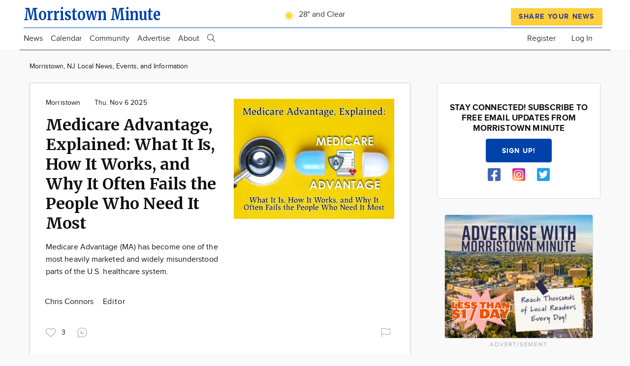

--- FILE ---
content_type: text/javascript
request_url: https://morristownminute.town.news/sites/default/files/js/js_3kwhyP3FojfcijtEJH89AkblWtTnGgeFUTcbDtOXmJc.js
body_size: 11713
content:
!function(t,n,o){"use strict";Drupal.behaviors.atdoubleTap={attach:function(){t.fn.doubleTapToGo=function(i){return!!("ontouchstart"in n||navigator.msMaxTouchPoints||navigator.userAgent.toLowerCase().match(/windows phone os 7/i))&&("unbind"===i?this.each(function(){t(this).off(),t(o).off("click touchstart MSPointerDown",handleTouch)}):this.each(function(){var n=!1;t(this).on("click",function(o){var i=t(this);i[0]!=n[0]&&(o.preventDefault(),n=i)}),t(o).on("click touchstart MSPointerDown",function(o){for(var i=!0,a=t(o.target).parents(),c=0;c<a.length;c++)a[c]==n[0]&&(i=!1);i&&(n=!1)})}),this)}}}}(jQuery,window,document);

!function(e,a,r){"use strict";Drupal.behaviors.atrM={attach:function(o,n){function t(a){a.preventDefault(),a.stopPropagation(),e(this).toggleClass("is-open--parent"),"true"==e(this).attr("aria-expanded")?e(this).attr("aria-expanded","false"):"false"==e(this).attr("aria-expanded")&&e(this).attr("aria-expanded","true"),e(this).parent().next(".is-child").toggleClass("is-open--child")}function i(a){var r=e("#rm-accordion-trigger").html();e(a).each(function(){0==e(this).next(".rm-accordion-trigger").length&&e(this).after(r);var a=e(this).parent().parent().attr("id");e(this).next().attr("aria-controls",a+"__child-menu"),e(this).parent().next(".is-child").attr("id",a+"__child-menu")})}if(e(".rm-block").removeClass("js-hide"),r.matchMedia("only screen").matches){var s=n[n.ajaxPageState.theme].at_responsivemenus,c=s.default,l=s.responsive,d=".rm-block .rm-toggle__link",m=s.acd.acd_default,u=s.acd.acd_responsive,p=s.acd.acd_both,_=s.acd.acd_load;e(d,o).on("click",function(r){r.preventDefault(),r.stopPropagation(),e(a.body).toggleClass("rm-is-open"),"true"==e(this).attr("aria-expanded")?(e(this).attr("aria-expanded","false"),e("#rm-toggle__icon--use").attr("xlink:href","#rm-toggle__icon--open")):"false"==e(this).attr("aria-expanded")&&(e(this).attr("aria-expanded","true"),e("#rm-toggle__icon--use").attr("xlink:href","#rm-toggle__icon--close")),e(a).one("click",function(r){0===e(".rm-block").has(r.target).length&&(e(a.body).removeClass("rm-is-open"),e(d).attr("aria-expanded","false"),e("#rm-toggle__icon--use").attr("xlink:href","#rm-toggle__icon--open"))})}),enquire.register(s.bp,{setup:function(){e(a.body).addClass(c),e(".rm-block").parent(".l-r").addClass("rm-region").parent(".l-rw").addClass("rm-row"),"ms-dropmenu"==c&&e(".rm-block__content li:has(ul)").doubleTapToGo(),1==m&&1==_&&(e(".rm-block .menu-level-1").addClass("ms-accordion"),e.ready(i(".ms-accordion .is-parent__wrapper .menu__link")),e(".ms-accordion .rm-accordion-trigger",o).on("click",t))},match:function(){"ms-none"!==l&&l!==c&&(e(a.body).removeClass(c).addClass(l),1==_&&(1==u?0==p&&(e(".rm-block .menu-level-1").addClass("ms-accordion"),e.ready(i(".ms-accordion .is-parent__wrapper .menu__link")),e(".ms-accordion .rm-accordion-trigger",o).on("click",t)):(e(".ms-accordion .rm-accordion-trigger").remove(),e(".rm-block .menu-level-1").removeClass("ms-accordion"),e(".rm-block .menu").removeClass("is-open--child"))),"ms-dropmenu"==l?e(".rm-block__content li:has(ul)").doubleTapToGo():e(".rm-block__content li:has(ul)").doubleTapToGo("unbind"))},unmatch:function(){e(a.body).addClass(c),1==_&&(1==m?0==p&&(e(".rm-block .menu-level-1").addClass("ms-accordion"),e.ready(i(".ms-accordion .is-parent__wrapper .menu__link")),e(".ms-accordion .rm-accordion-trigger",o).on("click",t)):(e(".ms-accordion .rm-accordion-trigger").remove(),e(".rm-block .menu-level-1").removeClass("ms-accordion"),e(".rm-block .menu").removeClass("is-open--child"))),"ms-dropmenu"==c?e(".rm-block__content li:has(ul)").doubleTapToGo():e(".rm-block__content li:has(ul)").doubleTapToGo("unbind"),l!==c&&e(a.body).removeClass(l)}})}}}}(jQuery,document,window);

(function ($) {
  const autosize = createAutosizer();

  $(document).on('click', '.new-form-item--change-password-btn', onChangePasswordInputView)
  $(document).on('click', '.new-form--user-registration-step--close-btn', onCloseUserFormClick)
  $(document).on('click', '.new-alert--close', onAlertClose)
  $(document).on('change', '.new-form-item input, .new-form-item select, .new-form-item textarea', onInputsChange);
  $(document).on('mousedown', '.new-form-item-checkbox label', onCheckboxFocusIn);
  $(document).on('mouseup', '.new-form-item-checkbox label', onCheckboxFocusOut);
  $(document).on('change', '.new-form-item-checkbox input', onCheckboxChange);
  $(document).on('keypress', '.new-form-item input', onInputsKeyPress);
  $(document).on('blur', '.redactor-box', onRedactorBoxBlur)

  checkInputsForEmpty();

  //to catch browser autofill
  setTimeout(checkInputsForEmpty, 500);
  setTimeout(checkInputsForEmpty, 1500);

  newDialogsInit();

  mobileMenuInit();

  attachAltToMainImg();

  initArticleResponsiveTables();

  stylePaypalBlock();

  autosize(document.querySelectorAll('.form-textarea'));

  function onRedactorBoxBlur(e) {
    toggleNotEmptyState($(e.currentTarget));
  }

  function onCheckboxChange(e) {
    if ( $(e.target).is(':checked') ) {
      $(e.target).parent().addClass('new-form-item-checkbox--checked');
    } else {
      $(e.target).parent().removeClass('new-form-item-checkbox--checked');
    }

  }
  function onCheckboxFocusIn(e) {
    $(e.currentTarget).addClass('new-form-item-checkbox--focused')
  }
  function onCheckboxFocusOut(e) {
    $(e.currentTarget).removeClass('new-form-item-checkbox--focused')
  }

  function stylePaypalBlock() {
    if ($('.new-paypal-form-wrapper').length > 0) {
      $('.new-paypal-form-wrapper').find('table').wrap($('<div class="new-paypal-form-wrapper--table-wrapper">'))
    }
  }

  function onAlertClose(e) {
    e.preventDefault();
    $(e.target).parents('.new-alert--closeble').addClass('new-alert--hidden')
  }

  function onCloseUserFormClick(e) {
    e.preventDefault();
    window.history.back()
  }

  function onChangePasswordInputView(e) {
    e.preventDefault();
    const $input = $(e.currentTarget).siblings('input');
    const input = $input[0];
    const inputType = $input.attr('type');
    const value = $input.val();
    const len = value.length * 2;

    $(e.currentTarget).toggleClass('new-form-item--change-password--visible');
    $input.focus();

    if (inputType === 'password') {
      $input.attr('type', 'text')
    } else {
      $input.attr('type', 'password')
    }
    //move cursor to the end
    if (input.setSelectionRange) {
      setTimeout(function () {
        input.setSelectionRange(len, len);
      }, 0);
    } else {
      $input.val(value);
    }
  }

  function onInputsKeyPress(e) {
    if (e.keyCode === 13) {
      $(e.target.form).find('.js-form-submit').trigger('mousedown');
    }
  }

  function checkInputsForEmpty(e) {
    const $inputs = $('.new-form-item input, .new-form-item select, .new-form-item textarea, .redactor-box');
    $inputs.each(function(i, input) {
      toggleNotEmptyState($(input))
    })
  }
  function onInputsChange(e) {
    toggleNotEmptyState($(e.target));
  }

  function toggleNotEmptyState($input){
    let notEmpty = $input.val().length > 0;
    if (!notEmpty && $input.find('option').length > 0) {
      notEmpty = $input.find('option:selected').length > 0;
    }
    if ($input.hasClass('redactor-box')) {
      notEmpty = $input.find('.redactor-styles').text().length > 0
    }
    if (notEmpty) {
      $input.addClass('new-form-item--not-empty');
    } else {
      $input.removeClass('new-form-item--not-empty');
    }
  }

  function newDialogsInit() {
    const DIALOG_OVERLAY_CLASS = 'ui-widget-overlay';
    const DIALOG_WRAPPER_CLASS = 'new-dialog';

    const DIALOG_CREATED_CLASS = 'new-dialog--created';
    const DIALOG_OPENED_CLASS = 'new-dialog--opened';
    const DIALOG_OVERLAY_OPENED_CLASS = 'new-dialog-overlay--opened';

    $(document).on("dialogopen", onDialogOpened);
    $(document).on("dialogbeforeclose", onDialogClose);

    function onDialogClose(e, ui) {
      const $dialogElement = e.target;
      const dialogObject = createDialogObject($dialogElement);

      if (!dialogObject.element.closeable) {
        closeDialog(dialogObject)
      }
      return dialogObject.element.closeable;
    }

    function onDialogOpened(e, ui) {
      const $dialogElement = e.target;
      const dialogObject = createDialogObject($dialogElement);
      const $registerLink = dialogObject.dialog.find('.user-login-form--register-link-wrapper');
      const $textareas = dialogObject.dialog.find('.form-textarea');

      if (dialogObject.wrapper.length > 0) {
        dialogObject.element.closeable = false;
        openDialog(dialogObject)
      }
      if ($registerLink.length > 0) {
        $registerLink.detach();
        $registerLink.appendTo('.ui-dialog-buttonpane')
      }
      if ($textareas.length > 0) {
        autosize($textareas.get());
      }

    }

    function createDialogObject($dialogElement) {
      const $dialog = $($dialogElement);
      return {
        element: $dialogElement,
        dialog: $dialog,
        wrapper: $dialog.parents('.' + DIALOG_WRAPPER_CLASS),
        overlay: $('.' + DIALOG_OVERLAY_CLASS)
      }
    }

    function openDialog(dialogObject) {
      dialogObject.wrapper.addClass(DIALOG_CREATED_CLASS);
      dialogObject.overlay.addClass(DIALOG_OVERLAY_OPENED_CLASS)
      setTimeout(function () {
        dialogObject.wrapper.addClass(DIALOG_OPENED_CLASS)
      }, 200)
    }

    function closeDialog(dialogObject) {
      dialogObject.wrapper.removeClass(DIALOG_OPENED_CLASS)
      dialogObject.overlay.removeClass(DIALOG_OVERLAY_OPENED_CLASS)
      setTimeout(function () {
        dialogObject.element.closeable = true;
        dialogObject.dialog.dialog().dialog('close');
      }, 1000);
    }
  }

  function mobileMenuInit() {
    const MENU_OPENED_CLASS_NAME = 'mobile-menu-opened';
    const MENU_MARGIN_LEFT = 24;
    const MENU_MARGIN_TOP = 16;

    const $mobileMenuOutline = $('.mobile-menu--outline');
    const $mobileMenuContent = $('.mobile-menu--content');
    const $leaderboard = $('.l-leaderboard');
    const $navBar = $('#rid-navbar');

    let menuWidth;
    let menuHeight;

    $(document).on('click', '.mobile-menu-toggle-btn', toggleMobileMenu);
    recalculateSizes();
    $(window).on('resize', recalculateSizes)
    $(window).on('scroll', checkIfMenuResizeNeeded)

    function toggleMobileMenu(e) {
      e.preventDefault();
      $('body').toggleClass(MENU_OPENED_CLASS_NAME);
      recalculateSizes();
    }

    function checkIfMenuResizeNeeded() {
      if ($('body').hasClass(MENU_OPENED_CLASS_NAME) && !$navBar.hasClass('sticky')) {
        recalculateSizes();
      }
    }

    function setSizes() {
      $mobileMenuOutline.width(menuWidth).height(menuHeight);
      $mobileMenuContent.outerWidth(menuWidth).outerHeight(menuHeight)
      if ($('body').hasClass(MENU_OPENED_CLASS_NAME)) {
        $mobileMenuContent.css({
          'clip': 'rect(0, ' + menuWidth + 'px, ' + menuHeight + 'px, 0)'
        })
      } else {
        $mobileMenuContent.css({
          'clip': 'rect(0, ' + menuWidth + 'px, 0, ' + menuWidth + 'px)'
        })
      }
    }

    function recalculateSizes() {
      leaderboardHeight = 0;
      menutopmargin = MENU_MARGIN_TOP;
      if ($leaderboard.length > 0 && !$navBar.hasClass('sticky')) {
        leaderboardHeight = $leaderboard.height() - $(window).scrollTop()
      }
      if ($(window).width() <= 500) {
        menutopmargin = 0;
      }
      menuWidth = $(window).width() - MENU_MARGIN_LEFT;
      menuHeight = $(window).height() - leaderboardHeight + menutopmargin;
      setSizes();
    }
  }

  function attachAltToMainImg () {
    //if there's a main img... add alt text from the caption if one exists otherwise from the title
    const $img = $('.node--view-mode-full').find('.field-node-field-media-main-image').find('img');
    if ($img.length > 0) {
      const caption = $('.field-name-field-media-image-caption').find('.field__item').text();
      const text = caption.length > 0? caption : $('.field-node--node-title').find('h1').text();
      $img.attr('alt', text);
    }
  }

  function initArticleResponsiveTables () {
    const $tables = $('.node--view-mode-full').find('.field-node--body').find('table');

    if ($tables.length > 0) {
      // console.log($tables)
      $tables.each(function (i, table) {
        $(table).wrap('<div class="new-table-responsive--wrapper">');
        //console.log($table)
      })
    }
  }

})(jQuery)

function createAutosizer() {
  const map = (typeof Map === "function") ? new Map() : (function () {
    const keys = [];
    const values = [];

    return {
      has(key) {
        return keys.indexOf(key) > -1;
      },
      get(key) {
        return values[keys.indexOf(key)];
      },
      set(key, value) {
        if (keys.indexOf(key) === -1) {
          keys.push(key);
          values.push(value);
        }
      },
      delete(key) {
        const index = keys.indexOf(key);
        if (index > -1) {
          keys.splice(index, 1);
          values.splice(index, 1);
        }
      },
    }
  })();

  let createEvent = (name) => new Event(name, {
    bubbles: true
  });
  try {
    new Event('test');
  } catch (e) {
    // IE does not support `new Event()`
    createEvent = (name) => {
      const evt = document.createEvent('Event');
      evt.initEvent(name, true, false);
      return evt;
    };
  }

  function assign(ta) {
    if (!ta || !ta.nodeName || ta.nodeName !== 'TEXTAREA' || map.has(ta)) return;

    let heightOffset = null;
    let clientWidth = null;
    let cachedHeight = null;

    function init() {
      const style = window.getComputedStyle(ta, null);

      if (style.resize === 'vertical') {
        ta.style.resize = 'none';
      } else if (style.resize === 'both') {
        ta.style.resize = 'horizontal';
      }

      if (style.boxSizing === 'content-box') {
        heightOffset = -(parseFloat(style.paddingTop) + parseFloat(style.paddingBottom));
      } else {
        heightOffset = parseFloat(style.borderTopWidth) + parseFloat(style.borderBottomWidth);
      }
      // Fix when a textarea is not on document body and heightOffset is Not a Number
      if (isNaN(heightOffset)) {
        heightOffset = 0;
      }

      update();
    }

    function changeOverflow(value) {
      {
        // Chrome/Safari-specific fix:
        // When the textarea y-overflow is hidden, Chrome/Safari do not reflow the text to account for the space
        // made available by removing the scrollbar. The following forces the necessary text reflow.
        const width = ta.style.width;
        ta.style.width = '0px';
        // Force reflow:
        /* jshint ignore:start */
        ta.offsetWidth;
        /* jshint ignore:end */
        ta.style.width = width;
      }

      ta.style.overflowY = value;
    }

    function getParentOverflows(el) {
      const arr = [];

      while (el && el.parentNode && el.parentNode instanceof Element) {
        if (el.parentNode.scrollTop) {
          arr.push({
            node: el.parentNode,
            scrollTop: el.parentNode.scrollTop,
          })
        }
        el = el.parentNode;
      }

      return arr;
    }

    function resize() {
      if (ta.scrollHeight === 0) {
        // If the scrollHeight is 0, then the element probably has display:none or is detached from the DOM.
        return;
      }

      const overflows = getParentOverflows(ta);
      const docTop = document.documentElement && document.documentElement.scrollTop; // Needed for Mobile IE (ticket #240)

      ta.style.height = '';
      ta.style.height = (ta.scrollHeight + heightOffset) + 'px';

      // used to check if an update is actually necessary on window.resize
      clientWidth = ta.clientWidth;

      // prevents scroll-position jumping
      overflows.forEach(el => {
        el.node.scrollTop = el.scrollTop
      });

      if (docTop) {
        document.documentElement.scrollTop = docTop;
      }
    }

    function update() {
      resize();

      const styleHeight = Math.round(parseFloat(ta.style.height));
      const computed = window.getComputedStyle(ta, null);

      // Using offsetHeight as a replacement for computed.height in IE, because IE does not account use of border-box
      var actualHeight = computed.boxSizing === 'content-box' ? Math.round(parseFloat(computed.height)) : ta.offsetHeight;

      // The actual height not matching the style height (set via the resize method) indicates that
      // the max-height has been exceeded, in which case the overflow should be allowed.
      if (actualHeight < styleHeight) {
        if (computed.overflowY === 'hidden') {
          changeOverflow('scroll');
          resize();
          actualHeight = computed.boxSizing === 'content-box' ? Math.round(parseFloat(window.getComputedStyle(ta, null).height)) : ta.offsetHeight;
        }
      } else {
        // Normally keep overflow set to hidden, to avoid flash of scrollbar as the textarea expands.
        if (computed.overflowY !== 'hidden') {
          changeOverflow('hidden');
          resize();
          actualHeight = computed.boxSizing === 'content-box' ? Math.round(parseFloat(window.getComputedStyle(ta, null).height)) : ta.offsetHeight;
        }
      }

      if (cachedHeight !== actualHeight) {
        cachedHeight = actualHeight;
        const evt = createEvent('autosize:resized');
        try {
          ta.dispatchEvent(evt);
        } catch (err) {
          // Firefox will throw an error on dispatchEvent for a detached element
          // https://bugzilla.mozilla.org/show_bug.cgi?id=889376
        }
      }
    }

    const pageResize = () => {
      if (ta.clientWidth !== clientWidth) {
        update();
      }
    };

    const destroy = (style => {
      window.removeEventListener('resize', pageResize, false);
      ta.removeEventListener('input', update, false);
      ta.removeEventListener('keyup', update, false);
      ta.removeEventListener('autosize:destroy', destroy, false);
      ta.removeEventListener('autosize:update', update, false);

      Object.keys(style).forEach(key => {
        ta.style[key] = style[key];
      });

      map.delete(ta);
    }).bind(ta, {
      height: ta.style.height,
      resize: ta.style.resize,
      overflowY: ta.style.overflowY,
      overflowX: ta.style.overflowX,
      wordWrap: ta.style.wordWrap,
    });

    ta.addEventListener('autosize:destroy', destroy, false);

    // IE9 does not fire onpropertychange or oninput for deletions,
    // so binding to onkeyup to catch most of those events.
    // There is no way that I know of to detect something like 'cut' in IE9.
    if ('onpropertychange' in ta && 'oninput' in ta) {
      ta.addEventListener('keyup', update, false);
    }

    window.addEventListener('resize', pageResize, false);
    ta.addEventListener('input', update, false);
    ta.addEventListener('autosize:update', update, false);
    ta.style.overflowX = 'hidden';
    ta.style.wordWrap = 'break-word';

    map.set(ta, {
      destroy,
      update,
    });

    init();
  }

  function destroy(ta) {
    const methods = map.get(ta);
    if (methods) {
      methods.destroy();
    }
  }

  function update(ta) {
    const methods = map.get(ta);
    if (methods) {
      methods.update();
    }
  }

  let autosize = null;


  autosize = (el, options) => {
    if (el) {
      Array.prototype.forEach.call(el.length ? el : [el], x => assign(x, options));
    }
    return el;
  };
  autosize.destroy = el => {
    if (el) {
      Array.prototype.forEach.call(el.length ? el : [el], destroy);
    }
    return el;
  };
  autosize.update = el => {
    if (el) {
      Array.prototype.forEach.call(el.length ? el : [el], update);
    }
    return el;
  };
  return autosize;
}
;
(function ($, Drupal) {
  //let utility_block_settings = drupalSettings.utility_block_settings;

  if($('#subscribe-wrapper').length > 0) {
    var subhtml = $('#subscribe-wrapper').html();
    $('#subscribe-wrapper').html('');
    if($('#block-labsadssidebarslot1').length > 0) {
      $('#block-labsadssidebarslot1').before(subhtml);
    }
    if($('#rid-content > .slot-index-3').length > 0) {
      $('#rid-content > .slot-index-3').before(subhtml);
    }
    if($('.layout__region--bottom .field-node--field-flags').length > 0) {
      subhtml = subhtml.replace('new-btn new-btn--secondary', 'new-btn new-btn--primary');
      $('.layout__region--bottom .field-node--field-flags').before(subhtml);
    }
  }

  if($('#paypal-wrapper-wrapper').length > 0 && !$('.paypal-wrapper').is(':visible')) {
    var pphtml = $('#paypal-wrapper-wrapper').html();
    if($('.slot-index-7').length > 0 ) {
      $('.slot-index-4').after(pphtml);
    }
  }

  if($('#labsfblike') &&  $('#social-sharing-block')) {
    var html = $('#labsfblike').html();
    $('#labsfblike').html('');
    if($('.field-type-social-media').css('display')== 'none') {
      $('.field-node--node-title').prepend(html);
    } else {
      $('#social-sharing-block').prepend(html);
    }
  }


  $('.location-viewer a').on('click', function(e){
    $('.org-locations-nav').toggleClass('hidden');
  });
  $('.field-node--body a').each(function(){
    var a = new RegExp('/' + window.location.host + '/');
    if (!a.test(this.href)) {
      $(this).attr("target","_blank");
    }
  });

})(jQuery, Drupal);

//defer images
deferred_images = document.getElementsByClassName('defer-load');
// deferred_images.forEach(loadDeferredImage);
  for (var index = 0; index < deferred_images.length; index++) {

    if(deferred_images[index] !== 'undefined' && deferred_images[index].hasAttribute('data-src')){
    var imgsrc = deferred_images[index].getAttribute('data-src');
    deferred_images[index].setAttribute('src', imgsrc);
  }
}

//console.log(deferred_images);
;
var source_url = drupalSettings.labs_ads.source_url;
var ad_cta_populated = false;
debug = false;
if (getParameterByName('debug')) {
  debug = true;
}
if (debug) {
  console.log('ads');
  console.log('source_url: ' + source_url);
}
var bannerad = document.getElementById('leaderboard-ad-0');
var leaderboard_div = document.getElementById('rid-leaderboard');

var page_slots_for_normal_ads = document.getElementsByClassName('not-banner-ad'); //@todo change to not-leaderboard ad
var sidebar_slots_for_normal_ads = document.getElementsByClassName('slot-sidebar-adslot');
var contentscroll_slots_for_normal_ads = document.getElementsByClassName('slot-adslot-contentscroll');
var page_slots_for_adpost_ad = document.getElementsByClassName('adpost-ad');

var lb_extraone = document.getElementsByClassName('leaderboard-extra-1');
var lb_extratwo = document.getElementsByClassName('leaderboard-extra-2');
var lb_extrathree = document.getElementsByClassName('leaderboard-extra-3');
var lb_extrafour = document.getElementsByClassName('leaderboard-extra-4');

var cta = document.getElementById('footer-ad-cta').innerHTML;

var total_num_of_normal_ad_divs = 0;
var total_num_of_normal_ads_populated = 0;

//put all website normal slots in an object sorted by proximity to top of page
var website_normal_ad_divs = {};
let n = 0;

var shuffle = function (array) {
  var currentIndex = array.length;
  var temporaryValue, randomIndex;
  // While there remain elements to shuffle...
  while (0 !== currentIndex) {
    // Pick a remaining element...
    randomIndex = Math.floor(Math.random() * currentIndex);
    currentIndex -= 1;

    // And swap it with the current element.
    temporaryValue = array[currentIndex];
    array[currentIndex] = array[randomIndex];
    array[randomIndex] = temporaryValue;
  }
  return array;
};
while (n < page_slots_for_normal_ads.length) {
  rect = page_slots_for_normal_ads[n].getBoundingClientRect();
  // console.log(rect.top);
  var rect_top = Math.round(rect.top);
  website_normal_ad_divs[rect_top + n] = page_slots_for_normal_ads[n];
  n++;
}

//
//check if adslots on the page
if (bannerad || page_slots_for_normal_ads.length || page_slots_for_adpost_ad.length && source_url.length) {
  var i = 0;
  if (bannerad) {
    leaderboard_div.setAttribute('display', 'block');
  }
  var request = new XMLHttpRequest();
  request.open('GET', source_url, true);
  request.onload = function () {
    if (request.status >= 200 && request.status < 400) {
      var success = true;
      try {
        var data = JSON.parse(request.responseText);
      } catch(e) {
        success = false;
        if (debug) {
          console.log(e);
          var data = request.responseText;
        }
      }
      if (debug) {
        console.log('data');
        console.log(data);
      }
      if (success && data.website_leaderboard.length) {
        let website_leaderboard_ads = data.website_leaderboard;
        shuffle(website_leaderboard_ads);
        bannerad.innerHTML = website_leaderboard_ads[0].extra.html;

        //extra slots on the rail
        if (data.website_leaderboard.length > 1 && lb_extraone) {
          if (debug) {
            console.log('placing banner in lbextra1');
          }
          lb_extraone = document.getElementById('leaderboard-extra-1');
          var adhtml = data.website_leaderboard[1].extra.html;
          var adhtml = adhtml.replace('hide-mobile', 'hidden');
          var adhtml = adhtml.replace('hide-desktop', 'height-250');
          lb_extraone.innerHTML = adhtml;
        }
        if (data.website_leaderboard.length > 2 && lb_extratwo) {
          if (debug) {
            console.log('placing banner in lbextra2');
          }
          lb_extratwo = document.getElementById('leaderboard-extra-2');
          var adhtml = data.website_leaderboard[2].extra.html;
          var adhtml = adhtml.replace('hide-mobile', 'hidden');
          var adhtml = adhtml.replace('hide-desktop', 'height-250');
          lb_extratwo.innerHTML = adhtml;
        }
        // if(data.website_leaderboard.length > 3 && lb_extrathree){
        //   lb_extrathree = document.getElementById('leaderboard-extra-3');
        //   var adhtml = data.website_leaderboard[3].extra.html;
        //   var adhtml = adhtml.replace('hide-mobile', 'hidden');
        //   var adhtml = adhtml.replace('hide-desktop', 'height-250');
        //   lb_extrathree.innerHTML = adhtml;
        // }
        // if(data.website_leaderboard.length > 4 && lb_extrafour){
        //   lb_extrafour = document.getElementById('leaderboard-extra-4');
        //   var adhtml = data.website_leaderboard[4].extra.html;
        //   var adhtml = adhtml.replace('hide-mobile', 'hidden');
        //   var adhtml = adhtml.replace('hide-desktop', 'height-250');
        //   lb_extrafour.innerHTML = adhtml;
        // }
      }

      if (success && data.adpost_ad.length && page_slots_for_adpost_ad.length) {
        let adpost_ad = data.adpost_ad;
        page_slots_for_adpost_ad[0].innerHTML = adpost_ad[0].extra.html;
      }

      if (success && data.website_normal.length) {
        let website_normal_ads = data.website_normal;
        shuffle(website_normal_ads);
        var ad_keys_filled = [];
        var ad_items_filled = [];
        var total_num_of_normal_ads = data.website_normal.length;
        total_num_of_normal_ad_divs = Object.entries(website_normal_ad_divs).length;
        var failsafe = 0;
        failsafe++;
        if (debug) {
          console.log('total_num_of_normal_ads');
          console.log(total_num_of_normal_ads);
          console.log('ad_keys_filled.length');
          console.log(ad_keys_filled.length);
          console.log('total_num_of_normal_ad_divs');
          console.log(total_num_of_normal_ad_divs);
          console.log('failsafe');
          console.log(failsafe);
        }
        for (let [key, value] of Object.entries(website_normal_ad_divs)) {
          if (debug) {
            console.log('key');
            console.log(key);

            console.log('website_normal_ads');
            console.log(website_normal_ads);
            console.log('website_normal_ads.length');
            console.log(website_normal_ads.length);
          }
          var x = 0;
          while (x < website_normal_ads.length) {

            var ad = website_normal_ads[x];
            if (debug) {
              console.log('while ' + key + ' ------ ad_item' + x + ' --- ' + ad.body_summary);
              console.log(ad);
              console.log('ad_keys_filled');
              console.log(ad_keys_filled);
            }
            if (!ad_keys_filled.includes(key) && !ad_items_filled.includes(x)) {
              if (debug) {
                console.log('ad_keys_filled does not include ' + key);
                console.log('populating key' + key + ' with ' + ad.title);
              }

              if (ad.extra.has_both_images || ad.extra.text_only && website_normal_ad_divs[key].innerHTML == '') {
                website_normal_ad_divs[key].innerHTML = website_normal_ads[x].extra.html;
                //website_normal_ads[i] = 'PLACED';
                total_num_of_normal_ads_populated++;
                ad_keys_filled.push(key);
                ad_items_filled.push(x);
              } else if (ad.extra.mobile_image && website_normal_ad_divs[key].innerHTML == '' && website_normal_ad_divs[key].classList.contains('slot-sidebar-adslot')) {
                website_normal_ad_divs[key].innerHTML = website_normal_ads[x].extra.html;
                // website_normal_ads[i] = 'PLACED';
                total_num_of_normal_ads_populated++;
                ad_keys_filled.push(key);
                ad_items_filled.push(x);
              } else if (ad.extra.website_normal_image && website_normal_ad_divs[key].innerHTML == '' && website_normal_ad_divs[key].classList.contains('slot-adslot-contentscroll')) {
                website_normal_ad_divs[key].innerHTML = website_normal_ads[x].extra.html;
                //website_normal_ads[i] = 'PLACED';
                total_num_of_normal_ads_populated++;
                ad_keys_filled.push(key);
                ad_items_filled.push(x);
              }
            }
            x++;
          }
        }

        if(total_num_of_normal_ad_divs < total_num_of_normal_ads_populated) {
          page_slots_for_normal_ads[total_num_of_normal_ads_populated].innerHTML = cta; //put cta in next div
        }

      } else {
        page_slots_for_normal_ads[total_num_of_normal_ad_divs].innerHTML = cta; //put cta in last div
      }
    }
  }
  request.send();
}

function getParameterByName(name, url) {
  if (!url) url = window.location.href;
  name = name.replace(/[\[\]]/g, '\\$&');
  var regex = new RegExp('[?&]' + name + '(=([^&#]*)|&|#|$)'),
    results = regex.exec(url);
  if (!results) return null;
  if (!results[2]) return '';
  return decodeURIComponent(results[2].replace(/\+/g, ' '));
}
;

var recirc_block = document.getElementById('block-labslabsrecirc-blocknavblock');
var article_node_view = document.getElementsByClassName('node--view-mode-full');
var tile = document.getElementById('supporter-cta-tile');
var top_slot = document.getElementsByClassName('slot-index-1');
if(!recirc_block){
  if(tile && top_slot[0]){
      top_slot[0].after(tile);
  }
}
if(article_node_view[0]) {
  article_node_view[0].before(tile);
  tile.style.borderColor = null;
  tile.classList.add('no-shadow');
}


;

var weather_canvas = document.getElementById("wicon-page-top");

if (weather_canvas && weather_canvas.length !== 0) {
  var tile_skycons_icon = weather_canvas.getAttribute('data-skycon');
  var skycons_tile = new Skycons(
    {
      "monochrome": false,
      "strokewidth": '.05'
    }
  );
  skycons_tile.add(weather_canvas, tile_skycons_icon);

  skycons_tile.play();
}

var wicon_days = document.getElementsByClassName("wicon-page-day");

var skycons_tile = [];
for (var i = 0; i < wicon_days.length; i++) {
  var tile_skycons_icon = wicon_days.item(i).getAttribute('data-skycon');
  var tile_skycons_color = wicon_days.item(i).getAttribute('data-color');
  var skycons_tile = new Skycons(
    {
      "monochrome": true, //could be true for colored icons
      "strokewidth": '.05',
      "color": tile_skycons_color
    }
  );
  skycons_tile.add(wicon_days.item(i), tile_skycons_icon);
  skycons_tile.play();
}
;
!function(t,a,e){"use strict";Drupal.behaviors.atBP={attach:function(t,n){if(a.matchMedia("only screen").matches){var i=n[n.ajaxPageState.theme].at_breakpoints;for(var o in i)i.hasOwnProperty(o)&&function(t,a){enquire.register(a,{match:function(){e.body.classList.add("bp--"+t)},unmatch:function(){e.body.classList.remove("bp--"+t)}})}(o.split("_").join("-"),i[o].mediaquery)}}}}(jQuery,window,document);

window.matchMedia||(window.matchMedia=function(){"use strict";var e=window.styleMedia||window.media;if(!e){var t=document.createElement("style"),i=document.getElementsByTagName("script")[0],n=null;t.type="text/css";t.id="matchmediajs-test";i.parentNode.insertBefore(t,i);n="getComputedStyle"in window&&window.getComputedStyle(t,null)||t.currentStyle;e={matchMedium:function(e){var i="@media "+e+"{ #matchmediajs-test { width: 1px; } }";if(t.styleSheet){t.styleSheet.cssText=i}else{t.textContent=i}return n.width==="1px"}}}return function(t){return{matches:e.matchMedium(t||"all"),media:t||"all"}}}());
;
(function(){if(window.matchMedia&&window.matchMedia("all").addListener){return false}var e=window.matchMedia,i=e("only all").matches,n=false,t=0,a=[],r=function(i){clearTimeout(t);t=setTimeout(function(){for(var i=0,n=a.length;i<n;i++){var t=a[i].mql,r=a[i].listeners||[],o=e(t.media).matches;if(o!==t.matches){t.matches=o;for(var s=0,l=r.length;s<l;s++){r[s].call(window,t)}}}},30)};window.matchMedia=function(t){var o=e(t),s=[],l=0;o.addListener=function(e){if(!i){return}if(!n){n=true;window.addEventListener("resize",r,true)}if(l===0){l=a.push({mql:o,listeners:s})}s.push(e)};o.removeListener=function(e){for(var i=0,n=s.length;i<n;i++){if(s[i]===e){s.splice(i,1)}}};return o}})();
;
let dashboardNavSettings = drupalSettings.nav_settings;
//console.info(dashboardNavSettings);

// Get the .click-me element
// Listen to all click events on the document
// const locbutton = document.querySelector('.location-viewer-new');
// const locdiv = document.querySelector('.org-locations-nav-new');

(function () {

  var addEvent = function (el, type, fn) {
    if (el.addEventListener)
      el.addEventListener(type, fn, false);
    else
      el.attachEvent('on' + type, fn);
  };

  var extend = function (obj, ext) {
    for (var key in ext)
      if (ext.hasOwnProperty(key))
        obj[key] = ext[key];
    return obj;
  };

  window.fitText = function (el, kompressor, options) {

    var settings = extend({
      'minFontSize': -1 / 0,
      'maxFontSize': 1 / 0
    }, options);

    var fit = function (el) {
      var compressor = kompressor || 1;

      var resizer = function () {
        el.style.fontSize = Math.max(Math.min(el.clientWidth / (compressor * 10), parseFloat(settings.maxFontSize)), parseFloat(settings.minFontSize)) + 'px';
      };

      // Call once to set.
      resizer();

      // Bind events
      // If you have any js library which support Events, replace this part
      // and remove addEvent function (or use original jQuery version)
      addEvent(window, 'resize', resizer);
      addEvent(window, 'orientationchange', resizer);
    };

    if (el && el.length)
      for (var i = 0; i < el.length; i++)
        fit(el[i]);
    else if (el) {
      fit(el);
    }

    // return set of elements
    return el;
  };
})();


//
// window.quasarConfig = {
//   // your config here
//   loadingBar: { //this takes QAjaxBar Props
//     skipHijack: true // set this
//   },
//   framework: {
//     cssAddon:true
//   },
//   iconSet: 'fontawesomeV5'
// }
//
// var NavApp = new Vue({
//   el: '#labs-quasar-nav',
//   data: function () {
//     return {
//     }
//   },
//   computed: {
//     showSomething: function (){
//     }
//   },
//   watch : {
//     subscriberCount: function () {
//     }
//   },
//   methods : {
//     something: function() {
//
//     }
//   },
//   mounted() {
//     //alert('mount');
//   }
// })


var weather_canvas = document.getElementById("labs-weather-icon-quasar-nav");

if (weather_canvas && weather_canvas.length !== 0) {
  var tile_skycons_icon = weather_canvas.getAttribute('data-skycon');
  var skycons_tile = new Skycons(
    {
      "monochrome": false,
      "strokewidth": '.1'
    }
  );
  skycons_tile.add(weather_canvas, tile_skycons_icon);
  // start animation!
  skycons_tile.play();
}


var locviewer = document.getElementById('location-viewer-new');
if (locviewer) {
  locviewer.onclick = function () {
    var locdiv = document.getElementById('org-locations-nav-new');
    locdiv.classList.toggle('hidden');
  }
}

var locviewerMobile = document.getElementById('location-viewer-new-mobile');
if (locviewerMobile) {
  locviewerMobile.onclick = function () {
    var locdiv = document.getElementById('org-locations-nav-new');
    locdiv.classList.toggle('hidden');
  }
}
var mobilemenuviewer = document.getElementById('q-mobile-menu-toggle');
mobilemenuviewer.onclick = function () {
  var mobilemenu = document.getElementById('q-mobile-menu');
  // console.log("here it is --->", mobilemenu.childElementCount);
  if (mobilemenu.classList.contains('box-shadow')) {
    mobilemenu.style.height = 0 + "px";
    mobilemenu.classList.toggle('box-shadow');
  } else {
    mobilemenu.style.height = "auto";
    mobilemenu.classList.toggle('box-shadow');
  }

  mobilemenuviewer.classList.toggle('rotate-90');
  mobilemenuviewer.classList.toggle('fa-times');
  mobilemenuviewer.classList.toggle('fa-bars');
}

var searchLinkDesktop = document.getElementById('search-link-toggle-desktop');
var searchTextDesktop = document.getElementById('desktop-search-string');
var searchDesktopGoButton = document.getElementById('desktop-search-go-button');

var searchLinkMobile = document.getElementById('search-link-toggle-mobile');
var searchTextMobile = document.getElementById('mobile-search-string');
var searchMobileGoButton = document.getElementById('mobile-search-go-button');

if ((searchLinkDesktop && searchTextDesktop) || (searchLinkDesktop && searchTextDesktop)) {
  searchLinkDesktop.onclick = function (event) {
    searchToggle();
    searchTextDesktop.focus();
  }
  searchLinkMobile.onclick = function (event) {
    searchToggle();
    searchTextMobile.focus();
  }
  searchTextMobile.addEventListener("keydown", function (e) {
    var key = e.which && e.which || e.keyCode();
    if (key === 13) {
      (function OnKeyEnterPressDoThis() {
        if (searchTextDesktop.value.length > 3) {
          goToSearch(searchTextDesktop.value);
        }
      }());
    }
  });
  searchTextDesktop.addEventListener("keydown", function (e) {
    var key = e.which && e.which || e.keyCode();
    if (key === 13) {
      (function OnKeyEnterPressDoThis() {
        if (searchTextDesktop.value.length > 3) {
          goToSearch(searchTextDesktop.value);
        }
      }());
    }
  });

  searchDesktopGoButton.onclick = function (event) {
    if (searchTextDesktop.value.length > 3) {
      goToSearch(searchTextDesktop.value);
    }
  }
  searchMobileGoButton.onclick = function (event) {
    if (searchTextMobile.value.length > 3) {
      goToSearch(searchTextMobile.value);
    }
  }
}


function searchToggle(){
  const searchHide = document.querySelectorAll('.search-hide');
  for (const box of searchHide) {
    box.classList.toggle('hidden');
  }
}
function goToSearch(str) {
  window.location = '/search/' + str;
}

fitText(document.getElementById("q-site-title"), 1.2, {minFontSize: '1px', maxFontSize: '40px'});
;
var weather_canvas = document.getElementById("labs-weather-icon");

if (weather_canvas && weather_canvas.length !== 0) {
  var tile_skycons_icon = weather_canvas.getAttribute('data-skycon');
  var skycons_tile = new Skycons(
    {
      "monochrome": false,
      "strokewidth": '.1'
    }
  );
  skycons_tile.add(weather_canvas, tile_skycons_icon);
  // start animation!
  skycons_tile.play();
}
;
